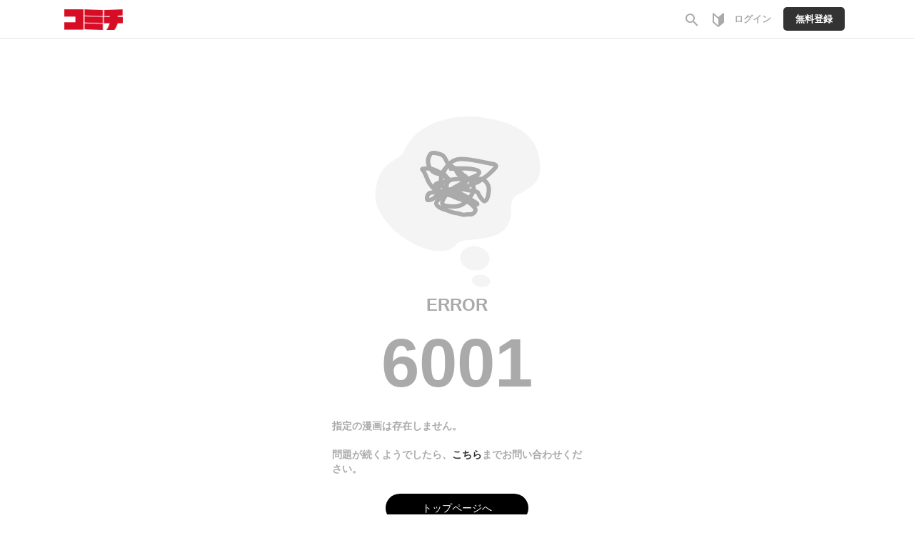

--- FILE ---
content_type: image/svg+xml
request_url: https://comici.jp/images/docs/sns/youtube_white.svg
body_size: 525
content:
<svg width="32" height="23" viewBox="0 0 32 23" fill="none" xmlns="http://www.w3.org/2000/svg">
<path d="M31.1091 3.95312C30.8121 2.37187 29.4014 1.22187 27.768 0.8625C25.3179 0.359375 20.7889 0 15.8886 0C10.9884 0 6.38515 0.359375 3.93503 0.8625C2.30162 1.22187 0.890951 2.3 0.593967 3.95312C0.296984 5.75 0 8.26562 0 11.5C0 14.7344 0.296984 17.25 0.668214 19.0469C0.965197 20.6281 2.37587 21.7781 4.00928 22.1375C6.60789 22.6406 11.0626 23 15.9629 23C20.8631 23 25.3179 22.6406 27.9165 22.1375C29.5499 21.7781 30.9606 20.7 31.2575 19.0469C31.5545 17.25 31.9258 14.6625 32 11.5C31.8515 8.26562 31.4803 5.75 31.1091 3.95312ZM11.8794 16.5312V6.46875L20.9374 11.5L11.8794 16.5312Z" fill="white"/>
</svg>


--- FILE ---
content_type: text/javascript
request_url: https://comici.jp/js/search-510cc0c355.autocomplete.js
body_size: 1984
content:
function hideSuggestBox(){$(".x-panel-result").addClass("mode-gone"),$(".x-panel-result").removeClass("mode-visible"),$(".x-panel-history").addClass("mode-gone"),$(".x-panel-history").removeClass("mode-visible");let cancelIcon=$("#x-cancel-icon");var searchingText=$("#search-creator").val();cancelIcon.length&&0==searchingText.length&&cancelIcon.remove()}function sendRequest(value){setTimeout(function(){var hostUrl=`${location.protocol}//${location.host}/api/users/search_user_article_series`;fetchData({url:hostUrl,type:"GET",data:{keyword:value},dataType:"html",timeout:3e3,success:function(data){$(".x-panel-history").addClass("mode-gone"),$(".x-panel-history").removeClass("mode-visible");var isShowSearch=$(".x-panel-result.empty");if(""===data||isShowSearch.length)hideSuggestBox();else{$(".x-panel-result").html(data),$(".x-panel-result").html(data),$(".x-panel-result").addClass("mode-visible"),$(".x-panel-result").removeClass("mode-gone");const $resultAnchor=$(".x-incremental-result-anchor");$resultAnchor.on("click",function(){LocalStorageSearchHistory.put(value)})}},error:function(XMLHttpRequest,textStatus,errorThrown){var login_user_id=$("#login_user_id").text()?$("#login_user_id").text():-1;console.log(textStatus+"\nlogin_user_id:"+login_user_id+",keyword:"+value+"\n[errorThrown]:,"+errorThrown)}})},500)}$(function(){const $textbox=$("#search-creator"),localStorageSearchHistory=($("#searchBtn").click(function(){var strSearch;window.matchMedia("(max-width: 767px)").matches?($("#xHeader").toggleClass("mode-search-on"),$(".search-sm").removeClass("mode-gone"),$(".search-sm").addClass("mode-visible"),$("#search-creator-new").focus()):(strSearch=document.getElementById("search-creator").value,window.location="/search?keyword="+encodeURIComponent(""+strSearch))}),window.LocalStorageSearchHistory={},window.LocalStorageSearchHistory),funcCreateHistoryHtml=(localStorageSearchHistory.put=putString=>{let searchHistoryJsonString=window.localStorage.getItem("search-history-json"),searchHistoryJson=(null==searchHistoryJsonString&&(searchHistoryJsonString="[]"),JSON.parse(searchHistoryJsonString)),found=!1;if(searchHistoryJson.forEach(function(item){item.value===putString&&(found=!0)}),!found){if(3===searchHistoryJson.length){const newData=[];searchHistoryJson.forEach(function(item){0!==item.key&&newData.push({key:item.key-1,value:item.value})}),searchHistoryJson=newData}searchHistoryJson.push({key:searchHistoryJson.length,value:putString}),window.localStorage.setItem("search-history-json",JSON.stringify(searchHistoryJson))}},localStorageSearchHistory.getAll=()=>{let searchHistoryJsonString=window.localStorage.getItem("search-history-json");null==searchHistoryJsonString&&(searchHistoryJsonString="[]");const searchHistoryJson=JSON.parse(searchHistoryJsonString);return searchHistoryJson.sort(function(a,b){return a.key>b.key?-1:1})},localStorageSearchHistory.remove=removeString=>{let searchHistoryJsonString=window.localStorage.getItem("search-history-json");null==searchHistoryJsonString&&(searchHistoryJsonString="[]");const searchHistoryJson=JSON.parse(searchHistoryJsonString),newData=[];searchHistoryJson.forEach(function(item){item.value!==removeString&&newData.push({key:newData.length,value:item.value})}),window.localStorage.setItem("search-history-json",JSON.stringify(newData)),funcCreateHistoryHtml()},localStorageSearchHistory.removeAll=()=>{window.localStorage.removeItem("search-history-json"),funcCreateHistoryHtml()},()=>{const $xIncrementalHistoryPart=$("#xIncrementalHistoryPart"),objArr=LocalStorageSearchHistory.getAll();if(0===objArr.length)return $(".x-panel-history").addClass("mode-gone"),void $(".x-panel-history").removeClass("mode-visible");let historyHtmlString="";0!==objArr.length&&(historyHtmlString+="<div class='incremental-empty-title'>最近の検索<a class='x-history-delete-all incremental-history-delete-all'>すべて削除</a></div>"),objArr.forEach((item,index,array)=>{historyHtmlString+="<div class='incremental-history-item'><i class='material-icons history-time'>history</i><a class='x-history-text incremental-history-text'>"+item.value+'</a><i class="material-icons incremental-history-delete-button x-history-delete-button">close</i></div>'}),$xIncrementalHistoryPart.html(historyHtmlString),$(".x-history-delete-button").on("click",function(event){LocalStorageSearchHistory.remove($(event.target).parent().find(".x-history-text").text())}),$(".x-history-text").on("click",function(event){$textbox.val($(event.target).text());var strSearch=document.getElementById("search-creator").value;window.location="/search?keyword="+encodeURIComponent(""+strSearch)}),$(".x-history-delete-all").on("click",function(event){LocalStorageSearchHistory.removeAll()})});funcCreateHistoryHtml();$(document).on("click",function(event){$(event.target).closest("#xHeaderSearchSuggestion").length||$(event.target).closest(".x-history-delete-button").length||$(event.target).closest(".x-history-delete-all").length||$(event.target).closest("#search").length||$(event.target).closest("#search-creator").length||hideSuggestBox()}),$textbox.on("input",function(event){event.preventDefault();var strSearch=$textbox.val();$(".x-panel-history").removeClass("mode-visible"),$(".x-panel-history").addClass("mode-gone"),0==strSearch.length?$(".x-panel-result").addClass("empty"):$(".x-panel-result").removeClass("empty"),0!=(strSearch=$textbox.val()).length?($("#x-cancel-icon").length||$(".search-box > .incremental-suggestion-set").append('<i id="x-cancel-icon" class="material-icons x-search-box-cancel-icon">cancel</i>').ready(function(){$("#x-cancel-icon").on("click",function(){$textbox.val(""),$textbox.focus(),hideSuggestBox()})}),sendRequest(strSearch)):hideSuggestBox()}),$("#search-creator-new").on("input",function(event){sendRequest($("#search-creator-new").val())}),$(document).ready(()=>{$textbox.focus(),$("#search-more-genre-link").on("click",function(){var linkText=$(".show-more-icon").text();linkText.includes("keyboard_arrow_down")?(linkText="keyboard_arrow_up",$(".store-condition-list-all").switchClass("hide-content-showmore","show-content-showmore",300)):(linkText="keyboard_arrow_down",$(".store-condition-list-all").switchClass("show-content-showmore","hide-content-showmore",300)),$(".show-more-icon").text(linkText)});let resultTabElment=$(".search-result-tab");0!=resultTabElment.length&&resultTabElment.on("click",event=>{var linkTag=$(event.target).parent(),keyword=$(linkTag).data("search"),linkTag=$(linkTag).data("filter");window.location="/search?keyword="+encodeURIComponent(""+keyword)+"&filter="+encodeURIComponent(""+linkTag)}),$textbox.on("click",()=>{var isExistSearchResult=$(".incremental-suggestion-panel.mode-visible").length;0!=LocalStorageSearchHistory.getAll().length&&0===isExistSearchResult&&($(".x-panel-history").removeClass("mode-gone"),$(".x-panel-history").addClass("mode-visible"))}),$("#search-creator-form").on("submit",e=>{e.preventDefault();var strSearch=$("#search-creator").val();0!=strSearch.length&&(LocalStorageSearchHistory.put(strSearch),window.location="/search?keyword="+encodeURIComponent(""+strSearch))}),$textbox.on("change",()=>{$(".x-panel-history").removeClass("mode-visible"),$(".x-panel-history").addClass("mode-gone")}),$("#search").on("click",e=>{e.preventDefault();var strSearch=$("#search-creator").val();0!=strSearch.length&&(LocalStorageSearchHistory.put(strSearch),window.location="/search?keyword="+encodeURIComponent(""+strSearch))})})}),$("#close-modal").click(function(){$(".search-sm").removeClass("mode-visible"),$(".search-sm").addClass("mode-gone"),$("body").removeClass("modal-is-showed"),$("#xHeader").removeClass("mode-search-on")}),$("#search-box-button").on("click",function(event){var strSearch=document.getElementById("search-creator-new").value;window.location="/search?keyword="+encodeURIComponent(""+strSearch)});

--- FILE ---
content_type: image/svg+xml
request_url: https://comici.jp/images/error/all.svg
body_size: 2005
content:
<svg width="210" height="217" viewBox="0 0 210 217" fill="none" xmlns="http://www.w3.org/2000/svg">
<path d="M202.791 71.4957C200.959 37.3704 176.245 21.3475 134.203 15.4757C98.6983 10.517 57.7819 22.5886 43.846 53.3143C42.0196 57.3428 39.1406 60.8118 35.3522 63.0764C19.4699 72.5914 12.1571 80.4698 9.07724 102.522C3.2055 144.564 82.2346 193.169 104.945 164.48C113.572 153.579 171.754 170.379 168.609 121.264C168.206 115.008 171.506 109.097 177.068 106.229C192.551 98.2411 203.911 92.245 202.791 71.4957Z" fill="#F4F4F4"/>
<path d="M124.015 195.771C133.456 197.09 141.992 191.832 143.082 184.027C144.172 176.222 137.403 168.827 127.962 167.508C118.522 166.19 109.985 171.448 108.895 179.252C107.805 187.057 114.575 194.453 124.015 195.771Z" fill="#F4F4F4"/>
<path d="M132.377 215.244C138.38 216.083 143.688 213.602 144.232 209.703C144.777 205.804 140.352 201.964 134.349 201.126C128.346 200.287 123.038 202.768 122.493 206.667C121.949 210.566 126.374 214.406 132.377 215.244Z" fill="#F4F4F4"/>
<path d="M97.7761 76.0045C105.358 75.9033 113.07 75.0731 120.613 76.1467C122.464 76.4101 130.031 77.1703 130.897 79.5574C132.3 83.422 121.966 86.3411 120.117 87.2672C115.28 89.6901 110.954 93.0685 106.216 95.6876C102.262 97.8735 97.941 99.9816 94.9747 103.504C92.2791 106.705 88.2554 111.627 87.5986 115.904C86.9481 120.14 94.9576 120.129 97.2442 120.416C108.679 121.848 114.802 117.364 121.074 108.62C125.128 102.97 126.319 97.0691 121.713 91.3886C118.449 87.3638 112.773 87.1406 108.627 84.6025C104.764 82.237 104.443 77.2553 101.287 74.7255C96.6147 70.9807 93.1624 72.1803 90.4356 77.7455C87.5542 83.626 85.5091 90.0343 84.017 96.3981C83.2993 99.4595 83.4726 102.871 82.1021 105.742C80.1896 109.749 75.7665 113.097 71.3572 113.097C67.9094 113.097 70.2872 105.19 73.3431 104.499C78.655 103.297 84.133 103.513 89.4781 102.083C96.3915 100.233 102.313 98.5149 109.549 99.7379C115.031 100.664 120.417 101.965 125.933 102.722C127.269 102.906 129.146 102.995 129.692 104.499C130.442 106.567 135.436 115.132 137.706 114.305C141.887 112.781 142.704 101.887 142.316 98.3878C141.777 93.5318 137.555 88.5807 132.599 88.0133C129.162 87.6197 125.768 88.0577 122.351 88.4752C119.172 88.8637 116.256 88.1554 113.096 88.1554C108.551 88.1554 101.499 87.8376 97.2797 89.4345C91.1892 91.7397 91.3118 102.302 96.003 106.062C101.691 110.621 110.174 112.301 116.925 114.873C121.254 116.522 121.925 117.984 125.082 121.268C129.381 125.742 124.032 130.415 119.337 129.866C116.889 129.58 114.55 130.631 112.103 130.293C109.521 129.936 107.313 128.561 104.656 128.445C100.331 128.257 96.1446 125.895 92.0313 124.75C88.7127 123.827 81.9214 121.298 80.6836 117.716C79.8013 115.162 83.2954 112.624 84.5135 110.681C86.7299 107.144 93.446 104.978 97.1378 103.646C104.4 101.027 112.259 102.423 118.131 96.5403C120.054 94.6141 122.265 94.7538 124.585 93.5914C126.469 92.6477 128.529 92.5104 130.33 91.353C132.227 90.1334 133.878 88.6369 135.826 87.4804C141.017 84.3986 145.287 80.0935 149.444 75.7203C154.335 70.5748 146.51 70.4212 142.28 69.5738C132.072 67.5282 120.656 64.5642 110.188 64.5642C102.794 64.5642 98.3429 66.901 93.9108 72.4517C90.3626 76.8954 86.9953 79.4549 86.322 85.5263C85.924 89.1153 85.7727 91.4749 87.2795 94.9059C89.8668 100.797 99.0296 104.301 105.046 104.747C108.7 105.019 110.128 105.459 113.486 107.412C116.833 109.36 120.029 111.54 123.308 113.594C125.058 114.69 127.392 115.57 128.699 117.254C130.207 119.197 125.149 117.365 124.798 117.183C120.154 114.763 116.259 112.146 111.074 111.107C107.421 110.375 104.077 108.612 100.329 107.981C96.2461 107.292 92.6852 106.835 88.7689 105.422C80.7955 102.547 76.3326 99.8119 71.9601 92.2768C69.1247 87.3907 67.9362 80.9506 64.0876 76.7862C62.9791 75.5867 72.6985 75.6547 74.3005 76.0045C80.0978 77.2704 84.0661 80.355 89.3363 82.755C91.0695 83.5444 93.1255 88.4005 93.0243 90.4293C92.9304 92.3098 80.6722 91.6257 79.407 95.048C78.9629 96.2493 80.1787 97.3619 79.5843 98.672C79.1023 99.7345 79.2384 100.929 79.2652 102.083C79.4429 109.741 92.1165 105.402 95.8612 104.143C103.61 101.539 116.287 97.2791 116.287 87.0185C116.287 85.4416 113.973 84.6438 112.954 83.8209C109.866 81.3288 106.318 76.8209 102.244 76.0045C97.685 75.0909 95.3885 72.4414 93.308 68.3303C91.7677 65.2867 90.6605 61.8809 87.705 60.0165C85.4183 58.574 75.9465 56.001 74.1587 58.2401C67.006 67.1979 72.5783 80.8409 83.7333 82.2576C85.6693 82.5035 87.8361 82.0144 89.7263 82.4353C90.5412 82.6167 92.1982 85.4326 93.0243 86.0948C95.6399 88.1912 96.0348 90.6266 99.6911 88.795" stroke="#AAAAAA" stroke-width="5" stroke-linecap="round"/>
</svg>
